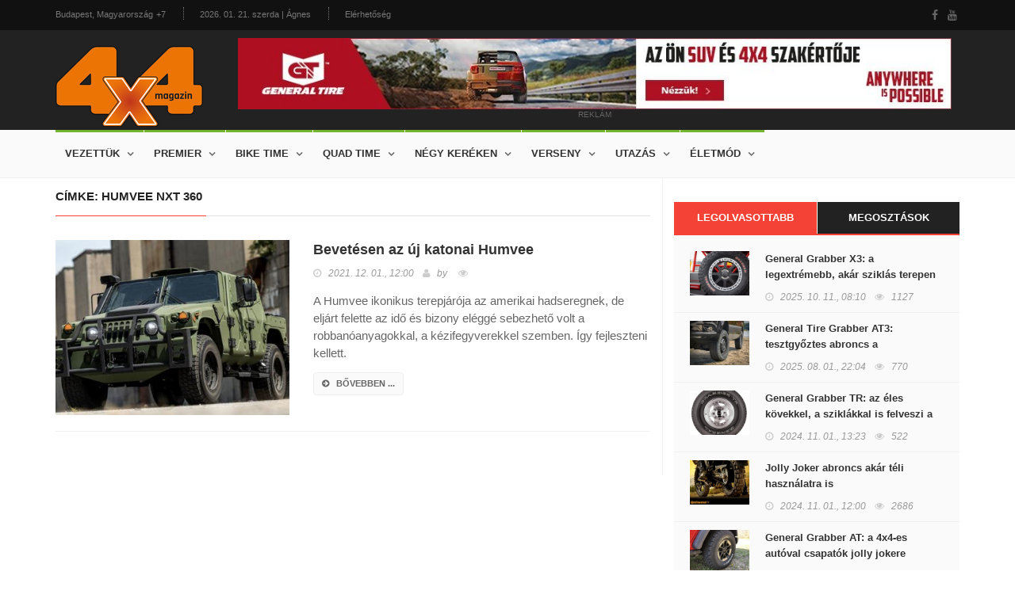

--- FILE ---
content_type: application/javascript
request_url: https://www.4x4magazin.hu/design/4x4magazin/js/scripts.js?16
body_size: 2409
content:
/*jshint jquery:true */

$(document).ready(function($) {
	"use strict";

	/* global google: false */
	/*jshint -W018 */

	/*-------------------------------------------------*/
	/* =  portfolio isotope
	/*-------------------------------------------------*/

	var winDow = $(window);
		// Needed variables
		var $container=$('.iso-call');
		var $filter=$('.filter');

		try{
			$container.imagesLoaded( function(){
				// init
				winDow.trigger('resize');
				$container.isotope({
					filter:'*',
					layoutMode:'masonry',
					itemSelector: '.iso-call > div',
					masonry: {
					    columnWidth: '.default-size'
					},
					animationOptions:{
						duration:750,
						easing:'linear'
					}
				});
			});
		} catch(err) {
		}

		winDow.on('resize', function(){
			var selector = $filter.find('a.active').attr('data-filter');

			try {
				$container.isotope({ 
					filter	: selector,
					animationOptions: {
						duration: 750,
						easing	: 'linear',
						queue	: false,
					}
				});
			} catch(err) {
			}
			return false;
		});
		
		// Isotope Filter 
		$filter.find('a').on('click', function(){
			var selector = $(this).attr('data-filter');

			try {
				$container.isotope({ 
					filter	: selector,
					animationOptions: {
						duration: 750,
						easing	: 'linear',
						queue	: false,
					}
				});
			} catch(err) {

			}
			return false;
		});


	var filterItemA	= $('.filter li a');

		filterItemA.on('click', function(){
			var $this = $(this);
			if ( !$this.hasClass('active')) {
				filterItemA.removeClass('active');
				$this.addClass('active');
			}
		});

	$('#container').addClass('active');
	$('.iso-call').css('opacity', 0);
	$('.iso-call').imagesLoaded( function(){
		$('.iso-call').css('opacity', 1);
	});
	
	/*-------------------------------------------------*/
	/* = ticker news
	/*-------------------------------------------------*/
	
	$('a.toogle-box').on('click', function(event){
		event.preventDefault();
		if(!$(this).hasClass('active')) {
			$(this).addClass('active');
			$('div.versions-box-choose').addClass('closed');
		} else {
			$(this).removeClass('active');
			$('div.versions-box-choose').removeClass('closed');
		}
	});

	/*-------------------------------------------------*/
	/* = ticker news
	/*-------------------------------------------------*/

	try{		
		$('#js-news').ticker({
			speed: 0.20,			// The speed of the reveal
			controls: true,			// Whether or not to show the jQuery News Ticker controls
			titleText: '',	// To remove the title set this to an empty String
			displayType: 'reveal',	// Animation type - current options are 'reveal' or 'fade'
			direction: 'ltr',		// Ticker direction - current options are 'ltr' or 'rtl'
			pauseOnItems: 2000,		// The pause on a news item before being replaced
			fadeInSpeed: 600,		// Speed of fade in animation
			fadeOutSpeed: 300		// Speed of fade out animation
		});
	} catch(err) {
	}

	/*-------------------------------------------------*/
	/* =  OWL carousell - featured post, video post, gallery posts
	/*-------------------------------------------------*/
	try {
		var owlWrap = $('.owl-wrapper');

		if (owlWrap.length > 0) {

			if (jQuery().owlCarousel) {
				owlWrap.each(function(){

					var carousel= $(this).find('.owl-carousel'),
						dataNum = $(this).find('.owl-carousel').attr('data-num'),
						dataNum2,
						dataNum3;

					if ( dataNum == 1 ) {
						dataNum2 = 1;
						dataNum3 = 1;
					} else if ( dataNum == 2 ) {
						dataNum2 = 2;
						dataNum3 = dataNum - 1;
					} else {
						dataNum2 = dataNum - 1;
						dataNum3 = dataNum - 2;
					}

					carousel.owlCarousel({
						autoPlay: 10000,
						navigation : true,
						items : dataNum,
						itemsDesktop : [1199,dataNum2],
						itemsDesktopSmall : [979,dataNum3]
					});

				});
			}
		}

	} catch(err) {

	}
	
	/*-------------------------------------------------*/
	/* = bxslider 
	/*-------------------------------------------------*/

	try {	
		$('.bxslider').bxSlider({
			mode: 'fade',
			auto: true
		});

		$('.big-bxslider').bxSlider({
			mode: 'horizontal',
			auto: true
		});

		$('.slider-call').bxSlider({
			pagerCustom: '#bx-pager'
		});

		$('.slider-call2').bxSlider({
			pagerCustom: '#bx-pager2'
		});


	} catch(err) {
	}

	/* ---------------------------------------------------------------------- */
	/*	magnific-popup
	/* ---------------------------------------------------------------------- */

	try {
		// Example with multiple objects
		$('.zoom').magnificPopup({
			type: 'image',
			gallery: {
				enabled: true
			}
		});

	} catch(err) {

	}

	try {
		// Example with multiple objects
		$('.video-link').magnificPopup({
			type: 'iframe'
		});
	} catch(err) {

	}

	try {
		var magnLink = $('.log-in-popup');
		magnLink.magnificPopup({
			closeBtnInside:true
		});
	} catch(err) {

	}
	
	/*-------------------------------------------------*/
	/* =  comming soon & error height fix
	/*-------------------------------------------------*/
	
	try {

		$('#clock').countdown("2016/04/29", function(event) {
			var $this = $(this);
			switch(event.type) {
				case "seconds":
				case "minutes":
				case "hours":
				case "days":
				case "daysLeft":
					$this.find('span#'+event.type).html(event.value);
					break;
				case "finished":
					$this.hide();
					break;
			}
		});

	} catch(err) {

	}

	/*-------------------------------------------------*/
	/* = skills animate
	/*-------------------------------------------------*/

	try{

		var skillBar = $('.review-box');
		skillBar.appear(function() {

			var animateElement = $(".meter > p");
			animateElement.each(function() {
				$(this)
					.data("origWidth", $(this).width())
					.width(0)
					.animate({
						width: $(this).data("origWidth")
					}, 1200);
			});

		});
	} catch(err) {
	}
	
	/* ---------------------------------------------------------------------- */
	/*	register login forms
	/* ---------------------------------------------------------------------- */
	
	$('.register-line a').on('click', function(event){
		event.preventDefault();
		$('form.login-form').slideUp(400);
		$('form.register-form').slideDown(400);
	});
	
	$('a.lost-password').on('click', function(event){
		event.preventDefault();
		$('form.login-form').slideUp(400);
		$('form.lost-password-form').slideDown(400);
	});
	
	$('.login-line a').on('click', function(){
		console.log("clicked");
		$('form.lost-password-form').slideUp(400);
		$('form.register-form').slideUp(400);
		$('form.login-form').slideDown(400);
	});

	/* ---------------------------------------------------------------------- */
	/*	Contact Map
	/* ---------------------------------------------------------------------- */

	var contact = {"lat":"-38.3945495", "lon":"144.9187974"}; //Change a map coordinate here!-38.3945495,144.9187974

	try {
		var mapContainer = $('#map');
		mapContainer.gmap3({
			action: 'addMarker',
			marker:{
				options:{
					icon : new google.maps.MarkerImage('images/marker.png')
				}
			},
			latLng: [contact.lat, contact.lon],
			map:{
				center: [contact.lat, contact.lon],
				zoom: 10
				},
			},
			{action: 'setOptions', args:[{scrollwheel:false}]}
		);
	} catch(err) {

	}

	/* ---------------------------------------------------------------------- */
	/*	Header animate after scroll
	/* ---------------------------------------------------------------------- */

	(function() {

		var docElem = document.documentElement,
			didScroll = false,
			changeHeaderOn = 300;
			document.querySelector( 'header' );
		function init() {
			window.addEventListener( 'scroll', function() {
				if( !didScroll ) {
					didScroll = true;
					setTimeout( scrollPage, 100 );
				}
			}, false );
		}
		
		function scrollPage() {
			var sy = scrollY();
			if ( sy >= changeHeaderOn ) {
				$( 'header' ).addClass('active');
			}
			else {
				$( 'header' ).removeClass('active');
			}
			didScroll = false;
		}
		
		function scrollY() {
			return window.pageYOffset || docElem.scrollTop;
		}
		
		init();
		
	})();

});